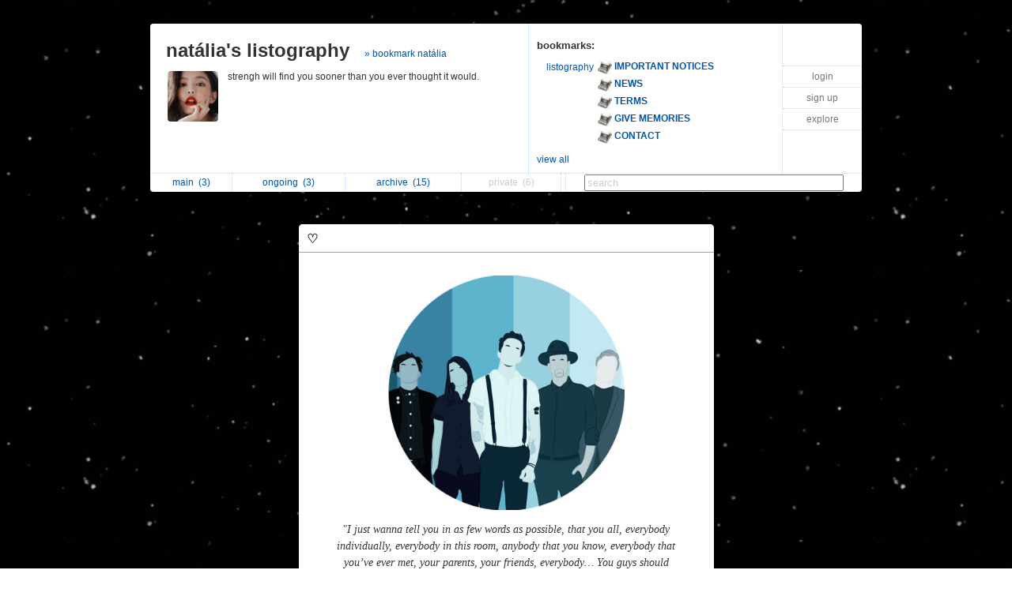

--- FILE ---
content_type: text/html; charset=UTF-8
request_url: https://listography.com/searendipity/%E2%99%A1/3503414579
body_size: 3953
content:
                                                <!DOCTYPE html PUBLIC "-//W3C//DTD XHTML 1.0 Transitional//EN" "http://www.w3.org/TR/xhtml1/DTD/xhtml1-transitional.dtd">
<html xmlns="http://www.w3.org/1999/xhtml" xml:lang="en" lang="en">
<head>
  <meta http-equiv="Content-Type" content="text/html; charset=utf-8" />
  <title>listography: ♡</title>

  <link rel="stylesheet" href="/static/css/style.rdde95f3082754c2396c4eeeeb32d0754.css" type="text/css" />
  <link rel="icon" type="image/png" href="/static/icon.png" />
  <script type="text/javascript">

g_init_hooks = [];


function g_add_init_hook(f)
{
    g_init_hooks.push(f);
}


window.onload = g_run_init_hooks;

function g_run_init_hooks()
{
    for (var i = 0; i != g_init_hooks.length; i++)
    {
        g_init_hooks[i]();
    }   
}

  </script>  <script src="/static/js/prototype.r799569fda76df94a263b01fa4d5e02c3.js" type="text/javascript"></script>  <script src="/static/js/jquery.r10092eee563dec2dca82b77d2cf5a1ae.js" type="text/javascript"></script>  <script src="/static/js/scriptaculous.rb4c44f312deb6cd7f76f8684276da04c/scriptaculous.js?load=effects,dragdrop" type="text/javascript"></script>  <script src="/static/js/ajax_iframe.r9367ed5c1c7e0ef86124e3e767241a19.js" type="text/javascript"></script>  <script src="/static/js/ListContent.rc8318feaf2901194c662ddbfcab9f9b3.js" type="text/javascript"></script>  <script src="/static/js/ListView.r5ce83ab5bec228c31da5b694bc69bd3b.js" type="text/javascript"></script>  <script src="/static/js/ListTableView.rbdbeee744a35f6d0d66bb1dcefee095b.js" type="text/javascript"></script>  <script src="/static/js/SwitchedPanelSet.r87f60e9cbc492316c88a1a84171e77d2.js" type="text/javascript"></script>  <script src="/static/js/UserBoxView.r971d385ea98567b91f80b520d4ed3dc2.js" type="text/javascript"></script>  <script src="/static/js/util_views.r06a34f160d83f65b4f5507fd380f9f93.js" type="text/javascript"></script>  <script>jQuery.noConflict();</script>     <style type="text/css">
body { background: url("/action/user-bg-image?uid=5926724122"); }

.title-box { background-color: white; }

.footer-main { background-color: white; }

#footer-line
{
   visibility: hidden;
   display: none;
}
</style>    </head>
<body class="list">   <div id="page">   <div id="user-box-view" class="user-box-base">
  <div class="user-box">
    <table class="main">
      <tr>
        <td class="left">
          <div class="title">
            <span class="title">
              <a href="/searendipity">natália's listography</a>
            </span>  <span class="follow">
                 <a href="/action/follow?uid=5926724122&ak=">&raquo; bookmark natália</a>
               </span>  </div>
          <table class="about">
            <tr>
              <td>
                <img src="/action/user-image?uid=5926724122" alt="user image"></img>
              </td>
              <td>
                <p class="about">  strengh will find you sooner than you ever thought it would.  </p>
                <p class="links">              </p>
              </td>
            </tr>
          </table>
        </td>
        <td class="middle">
          <div class="header">
            <span class="title">bookmarks:</span>
          </div>
          <table class="updates" id="following-view-updates-box">   <tr>
                 <td class="name">  <a href="/listography">listography</a>  </td>
                 <td class="list">
                   <img src="/action/user-image?uid=2818809994"></img>
                   <a href="/action/list?uid=2818809994&amp;lid=6973117539">
                     <b>IMPORTANT NOTICES</b>  </a>
                 </td>
               </tr>   <tr>
                 <td class="name">  </td>
                 <td class="list">
                   <img src="/action/user-image?uid=2818809994"></img>
                   <a href="/action/list?uid=2818809994&amp;lid=7834480193">
                     <b>NEWS</b>  </a>
                 </td>
               </tr>   <tr>
                 <td class="name">  </td>
                 <td class="list">
                   <img src="/action/user-image?uid=2818809994"></img>
                   <a href="/action/list?uid=2818809994&amp;lid=2196617076">
                     <b>TERMS</b>  </a>
                 </td>
               </tr>   <tr>
                 <td class="name">  </td>
                 <td class="list">
                   <img src="/action/user-image?uid=2818809994"></img>
                   <a href="/action/list?uid=2818809994&amp;lid=7335217956">
                     <b>GIVE MEMORIES</b>  </a>
                 </td>
               </tr>   <tr>
                 <td class="name">  </td>
                 <td class="list">
                   <img src="/action/user-image?uid=2818809994"></img>
                   <a href="/action/list?uid=2818809994&amp;lid=2942417076">
                     <b>CONTACT</b>  </a>
                 </td>
               </tr>   </table>  <div class="list" id="following-view-all-box">     <table width="89%">  <tr>
                    <td>    <a href="/mctaezinho">bianca</a>   </td>
                    <td>     <a href="/sunfflowers">izabelle</a>   </td>
                  </tr>  <tr>
                    <td>    <a href="/whitesugar">este</a>   </td>
                    <td>     <a href="/blobyblo">karou</a>   </td>
                  </tr>  <tr>
                    <td>    <a href="/hanjisungs">gabi</a>   </td>
                    <td>     <a href="/serendipitiy">l</a>   </td>
                  </tr>  <tr>
                    <td>    <a href="/ggvids">ggvids</a>   </td>
                    <td>     <a href="/scenery">maria</a>   </td>
                  </tr>  <tr>
                    <td>    <a href="/ikonsource">ikon masterlist</a>   </td>
                    <td>     <a href="/mollychambrs">thieli</a>   </td>
                  </tr>  </table>
             </div>
             <div class="menu">
               <a href="#" class="toggle-view">view all</a>  </div>  </td>
        <td class="right">
          <div class="global-menu">
            <table>  <tr><td><a href="/">login</a></td></tr>
                 <tr><td><a href="/action/signup">sign up</a></td></tr>  <tr><td><a href="/action/someone-new/c8684">explore</a></td></tr>   </table>
            <div id="session-status-msg" class="status"></div>
          </div>
        </td>
      </tr>
    </table>
    <table class="menu">
      <tr>   <td >    <a href="/searendipity">   main&nbsp;
             <span id="sidebar-folder-M-count">  (3)  </span>  </a>  </td>  <td >    <a href="/searendipity?f=O">   ongoing&nbsp;
             <span id="sidebar-folder-O-count">  (3)  </span>  </a>  </td>  <td >    <a href="/searendipity/index?v=a">   archive&nbsp;
             <span id="sidebar-folder-A-count">  (15)  </span>  </a>  </td>  <td >   <span class="disabled">  private&nbsp;
             <span id="sidebar-folder-P-count">  (6)  </span>  </span>  </td>  <td>
        <td class="search">
          <form action="/action/find">
            <input type="hidden" name="uid" value="5926724122"></input>
            <input type="search" name="q" value="search" id="search"></input>
          </form>
        </td>
      </tr>
    </table>
  </div>
</div>
<script type="text/javascript">
  new UserBoxView('user-box-view');
  new InlineLabeledFieldView('search', 'search');
</script>
 <div class="center_container">             <div class="listbox listbox-color-11 fullview style_Disc" id="listbox-3503414579">
  <div id="listbox-content-slot-3503414579">   <div id="listbox-read-mode-content-3503414579">    <div id="list-title-box-3503414579" class="list-title-box-color-11 font_Times">
    <div style="float: left; position: relative; top: 1px; z-index: 2;">   <span class="box-title">   <a href="https://listography.com/searendipity/%E2%99%A1/3503414579">  ♡   </a>  </span>
    </div>  <div style="clear: both;"></div>
  </div>

 <!-- container for the body area of the list -->
  <div class="listbox-content">
    <div class="text_content font_Times augmented">        <p>
    <div class="attachment"><a href="/user/5926724122/list/3503414579/attachment/b" name="attachment_b"><img src="/user/5926724122/list/3503414579/attachment/b"/></a></div>
 <em>&quot;I just wanna tell you in as few words as possible, that you all, everybody individually, everybody in this room, anybody that you know, everybody that you’ve ever met, your parents, your friends, everybody… You guys should know this: you are the most beautiful thing on the face of this planet that you’ve ever discovered, okay? You need to understand that anything you wanna do in your life is possible, you’re capable of doing it because you’re fucking beautiful. This is amazing that you’re all here. And if I learned anything over the past eight years is that hard work means everything, nothing comes easy. All these things that you’ve always heard, everybody that sings songs about this shit, everybody that writes movies and it’s like “Hey, son! Nothing comes easy, alright?”, that shit is so true and I know we hear it too often for us to be, you know, understanding and believing it but I am telling you. Life is about ups and downs and I’ve said it before and I’ll say it again: life would not be what it is and it wouldn’t make it all make sense if the ups were only ups. You gotta understand the downs, you guys are fucking beautiful, just remember that, okay? We’re here for too little of a time to be down on ourselves and to be sad for too often, okay? So, take the sadness, understand it and fucking turn it into that happiness and just enjoy walking outside and seeing those fucking palm trees, you know what I mean? You guys live in a beautiful place. Please take care of each other. Please take care of yourself most importantly.I just wanted to say, man, that if you’re feeling low, it’s worth it to push through. It’s so, so worth it. We are so fortunate to be given life and we’re just so fortunate to be here, man, and all I gotta say is just fucking push through. It gets better, I tell you what, it does. It gets better and it fucking makes sense when you’re through it, alright? So, please, just be strong for each other, be strong for yourself, alright? Because we all deserve to be here. No matter anybody says, no matter how you feel. You fucking deserve to be here.&quot;</em></p>
  <p><strong>━ john o'callaghan</strong> <a href="https://www.youtube.com/watch?v=uG2Vh2Df1dc" target="_blank" rel="nofollow">+</a></p>
   </div> <!-- text div -->  <!-- dates -->    <div class="dates list-color-number-11"> jan 7 2017 &infin;<br/> feb 28 2018 &#43; 
       </div>
       <div style="clear: both"></div>  </div> <!-- content div -->


  <!-- footer -->    <div id="list_footer_box_3503414579" class="footer">

  <!-- menu -->
  <div class="menu">   <div style="clear: both"></div>
  </div>

    <div style="clear: both"></div>
  </div>
</div>
  </div>
  </div>

  <div id="listbox-status-3503414579" class="listbox-status "></div>

  <div id="listbox-hidden-slot-3503414579" style="visibility: hidden; display: none"></div>  </div> <!-- listbox -->   <script type="text/javascript">
     var view = new ListView({ uid:           '5926724122',
                               lid:           '3503414579',
                               folder:        'M',
                               position: 1,
                               action_key:    'cec54d9d5635e35e80009e4e',
                               has_session: false,
                               editing: 0,
                               is_new: 0,
                               seed:  {"title_link_disabled":0,"photo_mode":2,"list_content_abbrev_length":0,"image_mode":2,"title_wrap_mode":2,"editable":0,"feature_level":0,"comments_mode":3,"editing":"","include_date":1,"with_js":1,"footer_mode":1,"draggable":0,"with_js_deps":0,"email_link_mode":2,"title_abbrev_length":0,"edit_include_dest":1}  });
   </script>   </div>  <div style="clear:both"></div>
<div class="page-footer">  <span class="footer-link">
  <a href="/listography">our listography</a>
  <a href="/listography/guide/1376617076">guide</a>
  <a href="/listography/about_us/2643617076">about</a>
  <a href="/listography/privacy/2127117076">privacy</a>
  <a href="/listography/terms/2196617076">terms</a>
  <a href="/listography/contact/2942417076">contact</a>
</span>
 </div>
<div style="clear: both">&nbsp;</div>  </div> <!-- #page -->   </body>
</html>
 